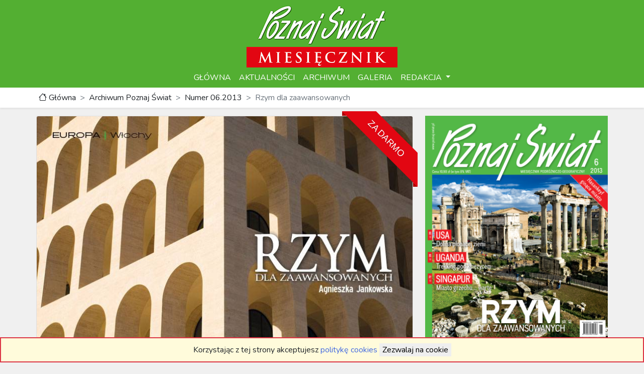

--- FILE ---
content_type: text/html; charset=UTF-8
request_url: https://poznaj-swiat.pl/article/1062/rzym-dla-zaawansowanych
body_size: 11144
content:
<!DOCTYPE html>
<html lang="pl">
<head>
    <meta charset="utf-8">
    <meta name="viewport" content="width=device-width, initial-scale=1">

    <!-- CSRF Token -->
    <meta name="csrf-token" content="2c23GLyf2T67oCq9qZBeF8wb91AMahXWm8ZTtsTm">

    <link rel="icon" type="image/x-icon" href="/favicon.ico" />

    <!-- Styles -->
    <link rel="stylesheet" href="/css/app.css">

    <!-- Scripts -->
    <script src="/js/app.js" defer></script>

    <!-- Global site tag (gtag.js) - Google Analytics -->
    <script async src="https://www.googletagmanager.com/gtag/js?id=UA-199540629-2"></script>
    <script>
        window.dataLayer = window.dataLayer || [];
        function gtag(){dataLayer.push(arguments);}
        gtag('js', new Date());

        gtag('config', 'UA-199540629-2');
    </script>

        <title>Rzym dla zaawansowanych - Poznaj Świat</title>

    <!-- Styles for this page only -->
    <link href="https://poznaj-swiat.pl/css/ribbon.css" rel="stylesheet">
    <link rel="stylesheet" href="/css/articles/show.css">

         <meta name="keywords" content="Europa, Włochy, czerwiec, 2013, Agnieszka Jankowska, muzea, Zabytki, Mussolini, posągi, drzewka pomarańczowe, lody, turyści, cmentarz, najciekawsza, 100 zagrożonych zabytków świata, Fontanna Żab, Beatlesi, Rzym, Eur,">     <meta name="author" content="Agnieszka Jankowska,Katarzyna Rojek">
</head>
<body>
    
    <div class="container-fluid text-center top-container">
        <a href="https://poznaj-swiat.pl"><img class="logo-top" src="https://poznaj-swiat.pl/images/logos/logo_ps_300x134.png" alt="Miesięcznik Poznaj Świat"></a>
    </div>

    <nav class="navbar sticky-top navbar-expand-lg navbar-light">
    <div class="container ">
        <button class="navbar-toggler" type="button" data-bs-toggle="collapse" data-bs-target="#navbar" aria-controls="navbar" aria-expanded="false" aria-label="Toggle navigation">
            <span class="navbar-toggler-icon"></span> Menu
        </button>
        <div class="collapse navbar-collapse" id="navbar">
            <ul class="navbar-nav me-auto mb-2 mb-lg-0 navbar-nav-scroll mx-auto">
                                    <li class="nav-item ">
                        <a class="nav-link "
                                                      href="/">
                            GŁÓWNA
                        </a>

                                            </li>
                                    <li class="nav-item ">
                        <a class="nav-link "
                                                      href="/news">
                            AKTUALNOŚCI
                        </a>

                                            </li>
                                    <li class="nav-item ">
                        <a class="nav-link "
                                                      href="/magazines">
                            ARCHIWUM
                        </a>

                                            </li>
                                    <li class="nav-item ">
                        <a class="nav-link "
                                                      href="/galleries">
                            GALERIA
                        </a>

                                            </li>
                                    <li class="nav-item dropdown">
                        <a class="nav-link dropdown-toggle"
                                                           id="menu_item4" role="button" data-bs-toggle="dropdown" aria-expanded="false"
                                                      href="">
                            REDAKCJA
                        </a>

                                                    <ul class="dropdown-menu" aria-labelledby="menu_item4">
                                                                    <li><a class="dropdown-item" href="/contact">Kontakt</a></li>
                                                                    <li><a class="dropdown-item" href="https://www.facebook.com/miesiecznikpoznajswiat/">Facebook</a></li>
                                                                    <li><a class="dropdown-item" href="https://www.instagram.com/poznajswiat_miesiecznik/">Instagram</a></li>
                                                                    <li><a class="dropdown-item" href="https://poznaj-swiat.pl/images/documents/Logotyp_PoznajSwiat.zip">Logotyp do pobrania</a></li>
                                                            </ul>
                                            </li>
                            </ul>
        </div>
    </div>
</nav>




        <div class="breadcrumb-container shadow-sm">
        <div class="container">
            <nav style="--bs-breadcrumb-divider: '>';" aria-label="breadcrumb">
                <ol class="breadcrumb pt-2 pb-2">
                    <li class="breadcrumb-item"><a href="https://poznaj-swiat.pl"><i class="bi bi-house"></i> Główna</a></li>

                                            <li class="breadcrumb-item"><a href="https://poznaj-swiat.pl/magazines">Archiwum Poznaj Świat</a></li>
                        <li class="breadcrumb-item"><a href="https://poznaj-swiat.pl/magazine/102">Numer 06.2013</a></li>
                    
                    <li class="breadcrumb-item active" aria-current="page">Rzym dla zaawansowanych</li>
                </ol>
            </nav>
        </div>
    </div>
    
    <main>
            <div class="container">
        <div class="row">
            <div class=" col-md-8 ">

                <a href="\storage\articles\main_images\1062-rzym-dla-zaawansowanych-6061a05fc1444.jpg" class="glightbox" data-type="image" data-glightbox="title: Rzym dla zaawansowanych; description: Tekst i zdjęcia:&lt;a class=&quot;link&quot; href=&quot;https://poznaj-swiat.pl/author/400&quot;&gt; Agnieszka Jankowska&lt;/a&gt;,   Zdjęcia:&lt;a class=&quot;link&quot; href=&quot;https://poznaj-swiat.pl/author/33&quot;&gt; Katarzyna Rojek&lt;/a&gt;,  <br><strong>Europa</strong> / Włochy;">                    <div class="card">
                                                    <div class="ribbon ribbon-top-right"><span>Za darmo</span></div>
                                                                            <img class="card-img-top" src="https://poznaj-swiat.pl/storage/articles\main_images\1062-rzym-dla-zaawansowanych-6061a05fc1444.jpg" alt="Rzym dla zaawansowanych">
                        
                    </div>
                </a>            </div>

                            <div class="col-md-4">
                    <a href="https://poznaj-swiat.pl/magazine/102">
                        <img class="img-fluid" src="https://poznaj-swiat.pl/thumbnails/storage%5Cmagazines%5Ccovers%5Ccover_2013_06.png/370" alt="Numer 2013-06-01">
                    </a>

                    <p>Artykuł opublikowany w numerze <a class="link" href="https://poznaj-swiat.pl/magazine/102">06.2013</a> na stronie nr. 12.</p>
                </div>
            
        </div>

        <div class="row">
            <div class="col-12  col-lg-8 ">
                <div class="row">
                    <div class="col-8">
                        Tekst i zdjęcia:<a class="link" href="https://poznaj-swiat.pl/author/400"> Agnieszka Jankowska</a>,   Zdjęcia:<a class="link" href="https://poznaj-swiat.pl/author/33"> Katarzyna Rojek</a>, 
                        <br><br>
                        <h1 class="text-uppercase">Rzym dla zaawansowanych</h1>
                        <h5></h5>
                        <br>
                    </div>
                    <div class="col-4 text-end">
                                                    <a href="https://poznaj-swiat.pl/magazines?country=Włochy">
                                <img src="https://poznaj-swiat.pl/images/svg-country-flags/png100px/it.png" width="24px" height="auto" alt="Włochy"> <strong>Włochy</strong> /
                            </a>
                            <a href="https://poznaj-swiat.pl/magazines?continent=EU">
                                Europa
                            </a>
                                                
                                            </div>
                </div>


                <p class="lead"> Kilka dni w Rzymie wystarczy, żeby zobaczyć Koloseum, odwiedzić Watykan, zjeść lody przy Fontannie di Trevi. Zaliczyć turystyczne szlaki, wytarte bruki, po których od wieków stąpają pielgrzymi. Potem zmęczyć się gwarem, nie czuć nóg po przebytych kilometrach, z ulgą polecieć do domu. I znowu wyszukać bilet w promocji, żeby wrócić i poznać Rzym mniej znany, na który nie wystarcza czasu pędzącym wycieczkom.</p>
            </div>

                            <div class="col-12 col-lg-4">
                    <div class="card shadow mt-2 mb-2">
                        <h5 class="card-header">
                            <i class="bi bi-file-earmark-richtext"></i>
                                                            Dostępny PDF
                                                    </h5>
                        <div class="card-body">
                                                            W wersji PDF artykuł jest wyświetlany dokładnie tak jak został wydrukowany.
                                <a href="\storage\magazines/pdfs/PoznajSwiat_2013_06_60619f36ae8176.68164813.pdf" target="_blank" class="btn btn-sm btn-primary"><i class="bi bi-file-earmark-richtext"></i> Czytaj w PDF</a>
                                                                                </div>
                    </div>
                </div>
            
            <div class="col-12 col-lg-8"><p class="text-justify">  </p><p class="text-justify"> Zabytki rzymskie mogę oglądać wielokrotnie, nigdy nie przychodzi uczucie znużenia. Wciąż odkrywam w nich coś nowego. Zapewniam, że za każdym razem wyglądają inaczej, zależnie od pory roku, dnia, kąta padania światła. Po jakimś czasie zaczynam jednak unikać turystów. Denerwują mnie, drażnią, depczą po nogach. Chcę zobaczyć miejsca, do których rzadko docierają. Miejsca mijane codziennie przez rzymian przyzwyczajonych, że w ich mieście każdy zaułek przynosi niespodziankę.<br/> Siedzę w księgarni Feltrinelli, przy Largo Torre Argentina. Przychodzę tu często zimą. Porywam książkę z półki i zanurzam się w niej w kawiarence na górze, przy filiżance cappuccino. Podnosząc wzrok znad lektury, chłonę widok na plac z ruinami świątyń. Zamieszkuje go bodaj najsłynniejsza kolonia kotów w Rzymie. Ale dla mnie to głównie miejsce zabójstwa Juliusza Cezara w Idy Marcowe. Wspominam polityka i wodza, który, o ironio, głosił, iż „zdradę kocha, zdrajców nienawidzi”.</p><p class="text-justify">  </p></div>
                    <div class="col-12 col-lg-8 text-center">
                        <a href="\storage\articles\images\1062-rzym-dla-zaawansowanych-6061a05fcd879.jpg" class="glightbox" data-type="image" data-glightbox="title: PIRAMIDA W WIECZNYM MIEŚCIE; description: Nad Cmentarzem Protestantów góruje Piramida, grobowiec rzymskiego urzędnika Gajusza Cestiusza Epulona. Ta budowla uchodzi za najlepiej zachowany zabytek starożytności w Rzymie (obecnie zakryta rusztowaniami).;">
                            <img class="img-fluid shadow-sm mb-3" loading="lazy" src="\storage\articles\images\1062-rzym-dla-zaawansowanych-6061a05fcd879.jpg" alt="piramida w wiecznym mieŚcie">
                        </a>
                    </div>
                    
                        <div class="col-12 col-lg-4">
                            <div class="card image-desc shadow-sm mb-3">
                                <div class="card-body">
                                    <h5 class="card-title image-title">PIRAMIDA W WIECZNYM MIEŚCIE</h5>
                                    <p class="card-text image-description">Nad Cmentarzem Protestantów góruje Piramida, grobowiec rzymskiego urzędnika Gajusza Cestiusza Epulona. Ta budowla uchodzi za najlepiej zachowany zabytek starożytności w Rzymie (obecnie zakryta rusztowaniami).</p>
                                </div>
                            </div>
                        </div>
                        
                    <div class="col-12 col-lg-8 text-center">
                        <a href="\storage\articles\images\1062-rzym-dla-zaawansowanych-6061a05fd92fd.jpg" class="glightbox" data-type="image" data-glightbox="title: KOLEJKA DO DZIURKI OD KLUCZA; description: Awentyn, jedno z siedmiu wzgórz miasta, to miejsce rzadziej odwiedzane przez turystów. Jednak przed bramą do siedziby kawalerów maltańskich tworzą się kolejki chętnych, którzy chcą zerknąć przez dziurkę od klucza. Dla widoku, jaki się z niej roztacza, warto odstać nawet dłuższą chwilę…;">
                            <img class="img-fluid shadow-sm mb-3" loading="lazy" src="\storage\articles\images\1062-rzym-dla-zaawansowanych-6061a05fd92fd.jpg" alt="kolejka do dziurki od klucza">
                        </a>
                    </div>
                    
                        <div class="col-12 col-lg-4">
                            <div class="card image-desc shadow-sm mb-3">
                                <div class="card-body">
                                    <h5 class="card-title image-title">KOLEJKA DO DZIURKI OD KLUCZA</h5>
                                    <p class="card-text image-description">Awentyn, jedno z siedmiu wzgórz miasta, to miejsce rzadziej odwiedzane przez turystów. Jednak przed bramą do siedziby kawalerów maltańskich tworzą się kolejki chętnych, którzy chcą zerknąć przez dziurkę od klucza. Dla widoku, jaki się z niej roztacza, warto odstać nawet dłuższą chwilę…</p>
                                </div>
                            </div>
                        </div>
                        
                    <div class="col-12 col-lg-8 text-center">
                        <a href="\storage\articles\images\1062-rzym-dla-zaawansowanych-6061a05fe576c.jpg" class="glightbox" data-type="image" data-glightbox="title: KOCIA ŚWIĄTYNIA; description: Ruiny starożytnych świątyń na Largo di Torre Argentina zamieszkuje największa w Rzymie kolonia kotów. Area Sacra, ogrodzona z czterech stron, to miejsce, w którym te zwierzęta znalazły święty spokój. Nie płoszą ich turyści, a dokarmiają regularnie mieszkańcy.;">
                            <img class="img-fluid shadow-sm mb-3" loading="lazy" src="\storage\articles\images\1062-rzym-dla-zaawansowanych-6061a05fe576c.jpg" alt="kocia ŚwiĄtynia">
                        </a>
                    </div>
                    
                        <div class="col-12 col-lg-4">
                            <div class="card image-desc shadow-sm mb-3">
                                <div class="card-body">
                                    <h5 class="card-title image-title">KOCIA ŚWIĄTYNIA</h5>
                                    <p class="card-text image-description">Ruiny starożytnych świątyń na Largo di Torre Argentina zamieszkuje największa w Rzymie kolonia kotów. Area Sacra, ogrodzona z czterech stron, to miejsce, w którym te zwierzęta znalazły święty spokój. Nie płoszą ich turyści, a dokarmiają regularnie mieszkańcy.</p>
                                </div>
                            </div>
                        </div>
                        <div class="col-12 col-lg-8"><p class="text-justify">  </p><h3> EUROPA, JAKIEJ CHCIAŁ DUCE</h3><p class="text-justify">  </p><p class="text-justify"> Myśli o innym wodzu pojawiają się w dzielnicy Eur (właściwie Europa, ale niewielu rzymian ją tak nazywa). Powstała ona na zamówienie Mussoliniego i miała być ukończona na Wystawę Światową w Rzymie w 1942 roku, która nie odbyła się z powodu wojny. W Eur, powstałej jako dzielnica propagandy, ulice są szerokie, a budowle prostokątne i białe. Zbudowane z ciężkich materiałów, marmuru i trawertynu, dziś dają siedziby urzędom i muzeom. Mussolini widział zapewne oczami wyobraźni parady żołnierzy przechodzące szerokimi bulwarami i tłumy wiwatujące na jego cześć. „To jedna z niewielu rzeczy, która mu się w życiu udała” – myślę, gdy odwiedzam Eur.<br/> Lubię przystawać pod Palazzo della Civilta’ del Lavoro, zwanym Prostokątnym Koloseum. Ta sześciopiętrowa regularna bryła z łukami widoczna jest z daleka dzięki pokryciu z płyt trawertynu. Zawsze podchodzę bliżej, żeby wczytać się w napis umieszczony na czterech fasadach: „Naród poetów, artystów, bohaterów, świętych, myślicieli, naukowców, żeglarzy, emigrantów”. Trudno nie przyznać słuszności, choć złośliwi dopowiadają: „pożeraczy makaronu, mafiosów”. W czterech rogach budowli na cokołach znajdują się statuy Kastora i Polluksa. Na dole, u podstaw każdego łuku, stoją ponadtrzymetrowe posągi, które przedstawiają dziedziny sztuki, zawody i talenty, m.in. Talent Polityczny, Talent Militarny, Porządek Społeczny, Prawo, Filozofię.<br/> Prace budowlane w dzielnicy wznowiono pod koniec lat 1950. w związku ze zbliżającą się olimpiadą w Rzymie. Z tego okresu pochodzi inny budynek – Grzyb. To wieża będąca przeciwpożarowym zbiornikiem wodnym zasilana przez 44 źródła artezyjskie. Eur zawdzięcza nawadnianiu przez pięćdziesięciometrowy Grzyb to, co w dzielnicy tej lubię najbardziej – zieleń, parki i skwery, a także bujne przywillowe ogrody. W wieży działa panoramiczna restauracja, podobno z odstraszającymi cenami. Stworzył ją w latach 1980. znany włoski tenor Mario del Monaco. Nad sztucznym jeziorem, otoczonym parkiem, góruje budynek straszak – siedziba ENI, włoskiej spółki naftowej. Dwudziestopiętrowy drapacz chmur ma szyby z zielonego szkła. Gazeta „Il Gatto selvatico” („Dziki Kot”) wydawana przez ENI zachwycała się budynkiem, określając go mianem praktycznego (zgoda), harmonijnego (zgoda), eleganckiego (nie!). Opuszczam Eur, spacerując ulicą Europa, pełną sklepów i butików.</p><p class="text-justify">  </p></div>
                    <div class="col-12 col-lg-8 text-center">
                        <a href="\storage\articles\images\1062-rzym-dla-zaawansowanych-6061a05ff2003.jpg" class="glightbox" data-type="image" data-glightbox="title: ROZMOWA NAGROBKÓW; description: Epitafia na nagrobkach Cmentarza Artystów prowadzą swoisty dialog ze zwiedzającymi i uchodzą za najciekawsze w świecie. W urokliwej scenerii spoczywają poeci i pisarze, m.in. John Keats i Percy Shelley.;">
                            <img class="img-fluid shadow-sm mb-3" loading="lazy" src="\storage\articles\images\1062-rzym-dla-zaawansowanych-6061a05ff2003.jpg" alt="rozmowa nagrobkÓw">
                        </a>
                    </div>
                    
                        <div class="col-12 col-lg-4">
                            <div class="card image-desc shadow-sm mb-3">
                                <div class="card-body">
                                    <h5 class="card-title image-title">ROZMOWA NAGROBKÓW</h5>
                                    <p class="card-text image-description">Epitafia na nagrobkach Cmentarza Artystów prowadzą swoisty dialog ze zwiedzającymi i uchodzą za najciekawsze w świecie. W urokliwej scenerii spoczywają poeci i pisarze, m.in. John Keats i Percy Shelley.</p>
                                </div>
                            </div>
                        </div>
                        
                    <div class="col-12 col-lg-8 text-center">
                        <a href="\storage\articles\images\1062-rzym-dla-zaawansowanych-6061a0600b04c.jpg" class="glightbox" data-type="image" >
                            <img class="img-fluid shadow-sm mb-3" loading="lazy" src="\storage\articles\images\1062-rzym-dla-zaawansowanych-6061a0600b04c.jpg" >
                        </a>
                    </div>
                    
                    <div class="col-12 col-lg-8 text-center">
                        <a href="\storage\articles\images\1062-rzym-dla-zaawansowanych-6061a0601781c.jpg" class="glightbox" data-type="image" data-glightbox="title: Z OLIMPU DO KOTŁÓW; description: Antyczne rzeźby mitologicznych bóstw prezentują się ciekawie na tle turbin i kotłów elektrowni Montemartini.;">
                            <img class="img-fluid shadow-sm mb-3" loading="lazy" src="\storage\articles\images\1062-rzym-dla-zaawansowanych-6061a0601781c.jpg" alt="z olimpu do kotŁÓw">
                        </a>
                    </div>
                    
                        <div class="col-12 col-lg-4">
                            <div class="card image-desc shadow-sm mb-3">
                                <div class="card-body">
                                    <h5 class="card-title image-title">Z OLIMPU DO KOTŁÓW</h5>
                                    <p class="card-text image-description">Antyczne rzeźby mitologicznych bóstw prezentują się ciekawie na tle turbin i kotłów elektrowni Montemartini.</p>
                                </div>
                            </div>
                        </div>
                        <div class="col-12 col-lg-8"><p class="text-justify">  </p><h3> PODEJRZEĆ ŚWIĘTEGO PIOTRA</h3><p class="text-justify">  </p><p class="text-justify"> Znajomy rzymianin zabiera mnie na przejażdżkę motorem. Wjeżdżamy na Awentyn, jedno z siedmiu wzgórz Rzymu. Parkujemy na Placu Kawalerów Maltańskich. Kolega namawia mnie, bym zajrzała przez dziurkę od klucza w drzwiach budynku zakonu. Czuję się niezręcznie, ale okazuje się, że warto było tę niedyskrecję popełnić. Przez dziurkę widać bazylikę św. Piotra.<br/> Obok pałacu znajduje się Park Savello, zwany Ogrodem Drzewek Pomarańczowych. Wchodzimy i podziwiamy jedną z piękniejszych panoram miasta. Park w średniowieczu należał do rodziny Savelli, a później mieli tu swój ogród dominikanie. W latach 1930. postanowiono udostępnić go mieszkańcom miasta. Zasadzono drzewka pomarańczowe na cześć świętego Dominika, który jako pierwszy sprowadził do Rzymu gorzkie pomarańcze hiszpańskie. Legenda mówi, że pierwsze drzewko sprowadzone do Włoch wciąż żyje i znajduje się w ogrodzie pobliskiego kościoła św. Sabiny.<br/> Przejażdżkę kończymy w najstarszej lodziarni rzymskiej „Fassi” na Eskwilinie. Zsiadając z motoru, dotykam gołą nogą rury wydechowej. Mój znajomy wbiega do lodziarni po lód, ale pracownicy mówią, że mojej zgrabnej nodze może to tylko zaszkodzić, i dają zimną wodę. Ból łagodzi świadomość, iż goszczę w lodziarni mającej 130 lat. Pozostaje ona w rękach czwartego już pokolenia rodziny Fassi. Przygotowywała ciastka dla króla Vittorio Emmanuele, potem torty ze swastyką dla Hitlera, desery dla Duce, wreszcie, pod koniec wojny, lody dla Amerykanów (klient to klient, chciałoby się powiedzieć). Teraz swoje produkty dostarcza do lodziarni w Chinach, USA i Korei. Specjalnością zakładu są lody <em>sanpietrini </em>w charakterystycznym kształcie kamieni z bruku rzymskiego. Do dziś pamiętam smak lodów z Eskwilinu i już zawsze będzie mi o nich przypominać ciemniejszy ślad na nodze.</p><p class="text-justify">  </p><p class="text-justify">  </p><h3> ELEKTROWNIA BOGÓW I CMENTARZ ARTYSTÓW</h3><p class="text-justify">  </p><p class="text-justify"> Rzym obfituje w muzea – turyści zwiedzają najczęściej Watykańskie, Kapitolińskie, Narodowe i Galerię Borghese. Rzymianie potrafią jednak zaskakiwać. Jednym z interesujących pomysłów było ustawienie antycznych rzeźb wśród maszyn i kotłów. Siedemnaście lat temu z powodu wilgoci panującej w salach Muzeów Kapitolińskich postanowiono część eksponatów przenieść na czas remontu do nieczynnej centrali elektrycznej Montemartini w dzielnicy Testaccio. Rzeźby zadomowiły się we wnętrzach elektrowni i wystawa mająca być tymczasową została w industrialnym otoczeniu do dziś. Zeus i inne mitologiczne postaci na tle kotłów, silników diesela i turbiny parowej stwarzają interesujący efekt.<br/> Niedaleko muzeum znajduje się piramida Gajusza Cestiusza Epulona. Wysoka na 36 metrów, pokryta jest płytami białego marmuru z Carrary. Za nią, trochę ukryty, leży cmentarz niekatolicki zwany też Cmentarzem Anglików. Powstał w 1821 roku, gdy coraz więcej cudzoziemców niekatolików przybywało do Rzymu i tam umierało. Prawo odmawiało im pochówku na istniejących nekropoliach. Byli chowani pokątnie, często nocą, na polach poza murami miasta. Kawałek terenu na cmentarz wyprosił od władz kościelnych przedstawiciel króla pruskiego, baron Humboldt.<br/> W XVIII wieku Wieczne Miasto odkrywali liczni rzeźbiarze, malarze i pisarze. Jednym z nich był John Keats, poeta angielski, który zmarł tu w wieku zaledwie 25 lat na gruźlicę. Zgodnie z jego wolą na grobie umieszczono napis: „Tutaj spoczywa ten, którego imię zapisano na wodzie”. Nekropolia, zwana także Cmentarzem Artystów, sprawia wrażenie wciąż żyjącej. Tutaj nagrobki „rozmawiają”. Na innej płycie marmurowej znajduję odpowiedź na sławną inskrypcję: „Keats! Jeżeli Twoje drogie imię zapisano na wodzie, każda kropla spłynęła z twarzy tych, którzy płaczą po Tobie.”<br/> W nowej części znajduje się grób innego Anglika, poety Percy Shelleya, przyjaciela Byrona, który utonął w Ligurii. Po wizycie na cmentarzu Shelley powiedział, że można by zakochać się w śmierci na samą myśl, iż pochowają nas w miejscu tak przyjemnym jak to. Nie podzielam jego entuzjazmu, ale przyznaję, że jest to najciekawsza nekropolia, jaką odwiedziłam. Lektura epitafiów i podziwianie rzeźb sprawia, iż nie zauważam nawet żywych lokatorów cmentarza. Pełno tu kotów wygrzewających się w słońcu.<br/> Cmentarz jest utrzymywany przez obcokrajowców, administrują nim ambasadorzy 14 państw akredytowani we Włoszech. Nie otrzymuje dotacji ze strony państwa włoskiego, jako niekatolicki nie może też liczyć na wsparcie Watykanu. W 2005 roku znalazł się na liście 100 zagrożonych zabytków świata publikowanej przez World Monuments Fund.</p><p class="text-justify">  </p></div>
                    <div class="col-12 col-lg-8 text-center">
                        <a href="\storage\articles\images\1062-rzym-dla-zaawansowanych-6061a06023f8b.jpg" class="glightbox" data-type="image" data-glightbox="title: BRAMA DO LIBERTY; description: Arkada, która wprowadza do dzielnicy Coppedè, od strony ulicy Tagliamento. Łuk łączy elementy renesansu, barokui gotyku, a za bramą dominuje już styl liberty.;">
                            <img class="img-fluid shadow-sm mb-3" loading="lazy" src="\storage\articles\images\1062-rzym-dla-zaawansowanych-6061a06023f8b.jpg" alt="brama do liberty">
                        </a>
                    </div>
                    
                        <div class="col-12 col-lg-4">
                            <div class="card image-desc shadow-sm mb-3">
                                <div class="card-body">
                                    <h5 class="card-title image-title">BRAMA DO LIBERTY</h5>
                                    <p class="card-text image-description">Arkada, która wprowadza do dzielnicy Coppedè, od strony ulicy Tagliamento. Łuk łączy elementy renesansu, barokui gotyku, a za bramą dominuje już styl liberty.</p>
                                </div>
                            </div>
                        </div>
                        <div class="col-12 col-lg-8"><h3> ZAKOCHANI W RZYMIE</h3><p class="text-justify">  </p><p class="text-justify"> Docieram na most Ponte Milvio. To na nim, podczas bitwy z Maksencjuszem w 312 roku, Konstantyn Wielki zobaczył na niebie napis: „Pod tym znakiem zwyciężysz”. Tak się stało, a cesarz przyjął chrześcijaństwo. W ostatnich latach most stał się atrakcją turystyczną z innego jednak powodu. Autorem zamieszania jest Federico Moccia, który napisał cykl powieści dla młodych i o młodych Italiani. Przetłumaczone na kilkanaście języków, rozsławiły most jako miejsce, w którym zakochani wyznają sobie miłość, a w jej dowód zawieszają kłódki ze swoimi imionami, kluczyki wrzucając do Tybru.</p><p class="text-justify"> Początkowo kłódki wieszano na latarniach. Ale kiedy w 2007 roku jedna z nich runęła pod wpływem ciężaru, rozpętała się dyskusja na temat bezpieczeństwa. Ówczesny burmistrz Rzymu Veltroni, przeciwny zwyczajowi kultywowanemu przez zakochanych, został nawet okrzyknięty „wrogiem miłości”. Liczne protesty młodych kochających wymusiły rozwiązanie kompromisowe. Przez jakiś czas kłódki wieszano na specjalnych łańcuchach. We wrześniu ubiegłego roku usunięto je z mostu całkowicie. Książki Moccia do mnie nie przemawiają, mam niestety zbyt wiele lat. Wydaje mi się jednak, że żaden sposób okazywania miłości drugiej osobie nie jest banalny. Dziś kłódki można zobaczyć na mostach w całej Europie.<br/> Wędrówki po Rzymie znanym niewielu kończę w Coppede’. To część dzielnicy Trieste, usytuowana pomiędzy placem Buenos Aires a ulicą Tagliamento. Tworzy ją kilkadziesiąt budynków zbudowanych we włoskim stylu liberty. Dzielnica nazwę zawdzięcza florenckiemu architektowi Gino Coppede’, który zaprojektował ją i nadzorował budowę od 1913 do 1927 roku, aż do śmierci.<br/> Kilka willi zdobią wieże przypominające te średniowieczne. To one, wraz z zielenią, nadają dzielnicy trochę bajkowy charakter. Tak jak stwory, które pojawiają się na fasadach budynków i fontannach w centrum dzielnicy, na placu Mincio. Stoi tam Fontanna Żab, w której wykąpali się Beatlesi po koncercie w pobliskim klubie Piper. Przy placu znajduje się Pałac Pająka, zawdzięczający nazwę dekoracji nad wejściem. Najbardziej bajkowa i okazała jest jednak Willa Wróżek z charakterystyczną wieżyczką z amorkami i zegarem ze znakami zodiaku.<br/> Przez dłuższy czas nie udaje mi się zapamiętać nazwy secesyjnej dzielnicy, rzymskiej oazy liberty. Przekształcam na Coccode’ (nasze „kukuryku”), co bawi moich włoskich znajomych, którzy nierzadko nie mają pojęcia o jej istnieniu. Ja ją zapamiętam, gdyż była kolejną niespodzianką na rzymskim szlaku. Wciąż kuszącym, wciąż do końca nieodkrytym. Znowu tam wrócę, bo jak słusznie zauważył Marcel Proust, prawdziwa podróż odkrywcza nie polega na szukaniu nowych lądów, lecz na nowym spojrzeniu…</p></div>
        </div>
    </div>
    </main>

    <footer>
        <div class="container-fluid" id="footer">
            <div class="row" >
                <div class="text-center col-lg-6 offset-lg-3"><img src="https://poznaj-swiat.pl/images/logos/logo_ps_300x134.png" width="250" alt="Miesięcznik Poznaj Świat"/><br>
                    <br>
                    <div class="row justify-content-center mb-4">
                        <div class="col-12 mb-1">
                            <strong>POZNAJ ŚWIAT W MEDIACH SPOŁECZNOŚCIOWYCH:</strong><br>
                        </div>
                        <div class="col-3 col-sm-2 col-md-1 col-lg-2 col-xl-1">
                            <a href="https://www.facebook.com/miesiecznikpoznajswiat/" target="_blank">
                                <i class="bi bi-facebook" style="font-size: 20px"></i> <br>
                                Facebook
                            </a>
                        </div>
                        <div class="col-3 col-sm-2 col-md-1 col-lg-2 col-xl-1">
                            <a href="https://www.instagram.com/poznajswiat_miesiecznik/" target="_blank">
                                <i class="bi bi-instagram" style="font-size: 20px"></i> <br>
                                Instagram
                            </a>
                        </div>
                    </div>

                    <div class="row">
                        <div class="col-6 text-end">
                            <p>
                                <strong>ADRES REDAKCJI:</strong> <br>
                                ul. Jaśkowa Dolina 17 <br>
                                80-252 Gdańsk <br>
                                e-mail:
                                <script language='javascript' type='text/javascript'>
                                    var a = new Array('&#x6c;','&#x77;&#x69;&#x61;&#x74;&#x2e;&#x70;','&#122;&#110;&#97;&#106;&#45;&#115;','&#x3a;&#x72;&#x65;&#x64;&#x61;&#x6b;','&#109;&#97;&#105;&#108;&#116;&#111;','&#99;&#106;&#97;&#64;&#112;&#111;');
                                    document.write("<a href='"+a[4]+a[3]+a[5]+a[2]+a[1]+a[0]+"'>"+"&#x72;&#x65;&#x64;&#x61;&#x6b;&#x63;&#x6a;&#x61;&#x40;&#x70;&#x6f;&#x7a;&#x6e;&#x61;&#x6a;&#x2d;&#x73;&#x77;&#x69;&#x61;&#x74;&#x2e;&#x70;&#x6c;"+"<"+"/a>");
                                </script>
                                <br>
                                <a href="tel:+48535444990">tel. 535 444 990</a>
                            </p>
                            <p>
                                <strong>KONTAKT:</strong> <br>
                                <a href="https://poznaj-swiat.pl/contact">mapa dojazdu</a>
                            </p>
                        </div>
                        <div class="col-6 text-start">
                            <p>
                                <strong> WWYDAWCA:</strong> <br>
                                Probier Leasing
                                sp. z o.o. sp. k. <br>
                                Kowale Glazurowa 7 <br>
                                80-180 Gdańsk <br>
                                <a href="tel:+48583508464">tel. 58 350 84 64</a>
                            </p>
                            <p>
                                <strong>DO POBRANIA</strong> <br>
                                <a href="https://poznaj-swiat.pl/images/documents/Logotyp_PoznajSwiat.zip">Logotyp Poznaj Świat</a><br>
                            </p>
                        </div>
                        <div>
                            <p>
                                <a href="https://poznaj-swiat.pl/cookies"><i class="bi bi-shield-fill-check"></i> polityka cookies</a>
                                <br><br>
                            </p>
                        </div>
                    </div>
                    <div class="text-center mb-4">
                        Miesięcznik "Poznaj Świat", 2026r. Wszelkie prawa zastrzeżone.
                    </div>
                </div>
            </div>
        </div>
    </footer>

    <div class="js-cookie-consent cookie-consent">

    <span class="cookie-consent__message">
        Korzystając z tej strony akceptujesz <a class="link" href="https://poznaj-swiat.pl/cookies">politykę cookies</a>
    </span>

    <button class="js-cookie-consent-agree cookie-consent__agree">
        Zezwalaj na cookie
    </button>

</div>

    <script>

        window.laravelCookieConsent = (function () {

            const COOKIE_VALUE = 1;
            const COOKIE_DOMAIN = 'poznaj-swiat.pl';

            function consentWithCookies() {
                setCookie('laravel_cookie_consent', COOKIE_VALUE, 7300);
                hideCookieDialog();
            }

            function cookieExists(name) {
                return (document.cookie.split('; ').indexOf(name + '=' + COOKIE_VALUE) !== -1);
            }

            function hideCookieDialog() {
                const dialogs = document.getElementsByClassName('js-cookie-consent');

                for (let i = 0; i < dialogs.length; ++i) {
                    dialogs[i].style.display = 'none';
                }
            }

            function setCookie(name, value, expirationInDays) {
                const date = new Date();
                date.setTime(date.getTime() + (expirationInDays * 24 * 60 * 60 * 1000));
                document.cookie = name + '=' + value
                    + ';expires=' + date.toUTCString()
                    + ';domain=' + COOKIE_DOMAIN
                    + ';path=/'
                    + ';samesite=lax';
            }

            if (cookieExists('laravel_cookie_consent')) {
                hideCookieDialog();
            }

            const buttons = document.getElementsByClassName('js-cookie-consent-agree');

            for (let i = 0; i < buttons.length; ++i) {
                buttons[i].addEventListener('click', consentWithCookies);
            }

            return {
                consentWithCookies: consentWithCookies,
                hideCookieDialog: hideCookieDialog
            };
        })();
    </script>

    
</body>
</html>


--- FILE ---
content_type: text/css
request_url: https://poznaj-swiat.pl/css/articles/show.css
body_size: 388
content:
/*h2 {
    font-weight: 300;
    font-size: 1.5rem;
    line-height: 7px;
}

h3 {
    font-size: 24px;
}*/
.container {
  max-width: 1160px;
}

.lead {
  font-size: 1.3rem;
  font-weight: 500;
}

.image-desc:after {
  right: 100%;
  top: 50%;
  border: solid transparent;
  content: "";
  height: 0;
  width: 0;
  position: absolute;
  pointer-events: none;
  border-color: rgba(223, 223, 223, 0);
  border-right-color: #dfdfdf;
  border-width: 15px;
  margin-top: -15px;
}

.text-justify {
  text-align: justify;
  text-justify: inter-word;
}

/*
// Media breakpoints
// No media query necessary for xs breakpoint as it's effectively `@media (min-width: 0) { ... }`

// Small devices (landscape phones, 576px and up)
@include media-breakpoint-up(sm) {}

// Medium devices (tablets, 768px and up)
@include media-breakpoint-up(md) {}

// Large devices (desktops, 992px and up)
@include media-breakpoint-up(lg) {}

// X-Large devices (large desktops, 1200px and up)
@include media-breakpoint-up(xl) {}

// XX-Large devices (larger desktops, 1400px and up)
@include media-breakpoint-up(xxl) {}

*/
